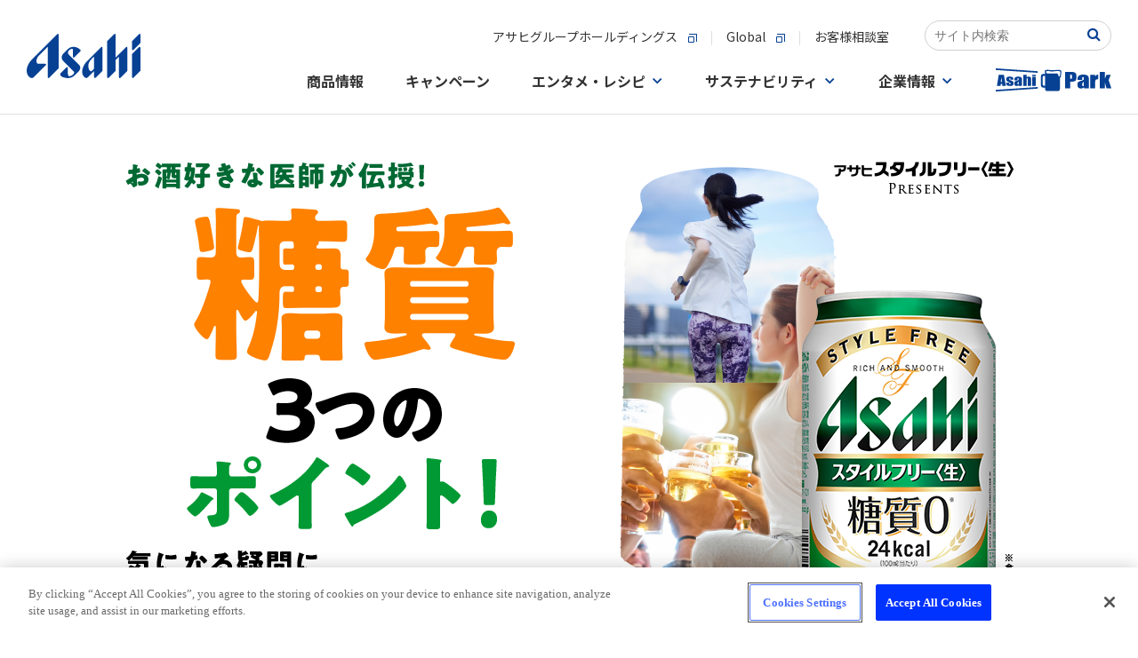

--- FILE ---
content_type: text/css
request_url: https://www.asahibeer.co.jp/stylefree/toushitsu_point/css/toushitsu.css
body_size: 1509
content:
@charset "UTF-8";
/* CSS Document */
/* font-family: "ヒラギノ角ゴ W3 JIS2004"; font-family: "ヒラギノ角ゴ W6 JIS2004"; font-family: "A1ゴシック B";*/

@media (min-width:769px) {
	.stylefreeToushitsuWrap .pc { display: block;}
	.stylefreeToushitsuWrap .sp { display: none;}
}
@media (max-width:768px) {
	.stylefreeToushitsuWrap .pc { display: none;}
	.stylefreeToushitsuWrap .sp { display: block;}
}

/* 画面外にいる状態 */
.stylefreeToushitsuWrap .fadein { opacity : 0; transform : translate(0, 50px); transition : all 1000ms;}

/* 画面内に入った状態 */
.stylefreeToushitsuWrap .fadein.scrollin { opacity : 1; transform : translate(0, 0);}

.stylefreeToushitsuWrap { width: 100%; max-width: 1100px; margin: 0 auto; background-color: #FFF; font-family: "ヒラギノ角ゴ W3 JIS2004";}
.stylefreeToushitsuWrap img { vertical-align: bottom; width: 100%; max-width: 100%; padding: 0; margin: 0;}
.stylefreeToushitsuWrap a img:hover { opacity: 0.7;}

.stylefreeToushitsuWrap h1 { width: 100%;}
.stylefreeToushitsuWrap .h2Box { width: 100%; height: 170px; display: flex; align-items: center; flex-wrap:wrap; padding: 0 50px; background-color: #009933; box-sizing: border-box;}
.stylefreeToushitsuWrap .h2Box img { flex: 120px 0 0; padding-right: 10px;}
.stylefreeToushitsuWrap .h2Box h2 { flex: auto 0 0; padding: 0; color: #FFF; font-size: 2.5rem;/*40px*/ line-height: 130%; font-family: "ヒラギノ角ゴ W6 JIS2004";}

.stylefreeToushitsuWrap .qBox { width: 90%; display: flex; align-items: center; flex-wrap:wrap; justify-content: space-between; margin: 50px auto;}
.stylefreeToushitsuWrap .qBox dl { flex: 62% 0 0;}
.stylefreeToushitsuWrap .qBox dl dt { padding-bottom: 0.5em; font-size: 1.6rem;/*26px*/ color: #197332; font-family: "ヒラギノ角ゴ W6 JIS2004"; text-align: justify;}
.stylefreeToushitsuWrap .qBox dl dd { margin-left: 0; font-size: 1rem;/*16px*/ color: #000; line-height: 180%; text-align: justify;}
.stylefreeToushitsuWrap .qBox div { flex: 35% 0 0;}
.stylefreeToushitsuWrap .qBox .kome { font-size: 70%;}
.stylefreeToushitsuWrap .qBox .asahibeeImg { margin-top: -42%;}
.stylefreeToushitsuWrap .qBoxR { flex-flow: row-reverse wrap;}

.stylefreeToushitsuWrap .pointBox { width: 90%; display: flex; align-items: center; flex-wrap:wrap; justify-content: space-between; margin: 50px auto;}
.stylefreeToushitsuWrap .pointBox .pointIcon { flex: 20% 0 0;}
.stylefreeToushitsuWrap .pointBox .arrow_box {
    position:relative;
    width: 75%;
    background:#FFCC33;
    padding: 20px 50px;
    color:#000;
    font-size: 20px;
    font-weight:bold;
    border-radius:10px;
    -webkit-border-radius:10px;
    -moz-border-radius:10px;
	box-sizing:border-box;
}
@media (min-width:769px) {
.stylefreeToushitsuWrap .pointBox .arrow_box:after{
    border: solid transparent;
    content:'';
    height:0;
    width:0;
    pointer-events:none;
    position:absolute;
    border-color: rgba(255, 204, 51, 0);
    border-top-width:10px;
    border-bottom-width:10px;
    border-left-width:26px;
    border-right-width:26px;
    margin-top: -10px;
    border-right-color:#FFCC33;
    right:100%;
    top:50%;
}
}
.stylefreeToushitsuWrap .pointBox .arrow_box dl dt { padding-bottom: 0.2em; font-size: 1.6rem;/*26px*/ color: #197332; font-family: "A1ゴシック B"; text-align: justify;}
.stylefreeToushitsuWrap .pointBox .arrow_box dl dd { margin-left: 0; font-size: 1rem;/*16px*/ color: #000; line-height: 150%; font-family: "ヒラギノ角ゴ W6 JIS2004"; text-align: justify;}

.stylefreeToushitsuWrap .dot { width: 100%; height: 4px; background: url("/stylefree/toushitsu_point/images/img_dot.gif") repeat-x center center;}

.stylefreeToushitsuWrap .akitsuBox { width: 90%; display: flex; flex-wrap:wrap; justify-content: space-between; margin: 50px auto;}
.stylefreeToushitsuWrap .akitsuBox .akitsuPlo { flex: 50% 0 0;}
.stylefreeToushitsuWrap .akitsuBox .akitsuImg { flex: 47% 0 0;}
.stylefreeToushitsuWrap .akitsuBox .akitsuPlo dl dt { padding-bottom: 0.5em; font-size: 1.6rem;/*26px*/ color: #000; font-family: "ヒラギノ角ゴ W6 JIS2004"; text-align: justify;}
.stylefreeToushitsuWrap .akitsuBox .akitsuPlo dl dd { margin-left: 0; font-size: 1rem;/*16px*/ color: #000; line-height: 180%; text-align: justify;}
.stylefreeToushitsuWrap .akitsuBox .akitsuPlo p {  font-size: 0.9rem;/*14px*/ color: #000; text-align: justify;}


@media (max-width:768px) {
	.stylefreeToushitsuWrap .h2Box { height: auto; padding: 0 20px; flex-wrap:nowrap;}
	.stylefreeToushitsuWrap .h2Box img { flex: 15% 0 0; width: 60px; padding-right: 10px;}
	.stylefreeToushitsuWrap .h2Box h2 { flex: 85% 0 0; font-size: 1.4rem;}
	
	.stylefreeToushitsuWrap .qBox { width: 95%; display: block; margin: 50px auto; text-align: justify;}
	.stylefreeToushitsuWrap .qBox dl { flex: none; width: 95%; margin: 10px auto;}
	.stylefreeToushitsuWrap .qBox dl dt { font-size: 1.4rem;}
	.stylefreeToushitsuWrap .qBox dl dd { font-size: 0.9rem;}
	.stylefreeToushitsuWrap .qBox div { flex: none; width: 95%; margin: 10px auto;}
	.stylefreeToushitsuWrap .qBox .asahibeeImg { margin-top: 0%;}
	
	.stylefreeToushitsuWrap .pointBox { width: 95%; display: block;}
	.stylefreeToushitsuWrap .pointBox .pointIcon { flex: none; width: 200px; margin: 50px auto;}
	.stylefreeToushitsuWrap .pointBox .arrow_box { width: 95%; margin: 0 auto; box-sizing: border-box; padding: 3% 8%;}
	.stylefreeToushitsuWrap .pointBox .arrow_box:after {
		border: solid transparent;
		content:'';
		height:0;
		width:0;
		pointer-events:none;
		position:absolute;
		border-color: rgba(255, 204, 51, 0);
		border-top-width:26px;
		border-bottom-width:26px;
		border-left-width:10px;
		border-right-width:10px;
		margin-left: -10px;
		border-bottom-color:#FFCC33;
		bottom:100%;
		left:50%;
	}
	.stylefreeToushitsuWrap .pointBox .arrow_box dl dt { font-size: 1.4rem;}
	.stylefreeToushitsuWrap .pointBox .arrow_box dl dd { font-size: 0.9rem;}
	
	.stylefreeToushitsuWrap .akitsuBox { width: 95%; display: block;}
	.stylefreeToushitsuWrap .akitsuBox .akitsuPlo { flex: none; width: 95%; margin: 0 auto; text-align: justify;}
	.stylefreeToushitsuWrap .akitsuBox .akitsuImg { flex: none; width: 95%; margin: 0 auto;}
	.stylefreeToushitsuWrap .akitsuBox .akitsuPlo dl dt { font-size: 1.4rem;}
	.stylefreeToushitsuWrap .akitsuBox .akitsuPlo dl dd { font-size: 0.9rem;}
	.stylefreeToushitsuWrap .akitsuBox .akitsuPlo p {  font-size: 0.8rem;}
}



--- FILE ---
content_type: text/css
request_url: https://www.asahibeer.co.jp/assets/css/header_footer.css
body_size: 4141
content:
.icons-sprite {
	background-image: url('../../assets/images/common/icons.png');
	background-repeat: no-repeat
}
.arrows-sprite {
	background-image: url('../../assets/images/common/arrows.png');
	background-repeat: no-repeat
}
#commonHeader .header-top, #commonHeader nav, #commonHeader .global-menu, #commonHeader nav .navi-category .navi-inner ul.navi-under-menu, #commonHeader .global-menu .navi-category .navi-inner ul.navi-under-menu, #snsUtility, .clearfix, .link-list.no-ttl ul {
*zoom:1
}
#commonHeader .header-top:after, #commonHeader nav:after, #commonHeader .global-menu:after, #commonHeader nav .navi-category .navi-inner ul.navi-under-menu:after, #commonHeader .global-menu .navi-category .navi-inner ul.navi-under-menu:after, #snsUtility:after, .clearfix:after, .link-list.no-ttl ul:after {
	content: " ";
	display: block;
	visibility: hidden;
	clear: both
}
#commonHeader nav .navi-category .navi-inner ul.navi-under-menu li a:hover:after, #commonHeader .global-menu .navi-category .navi-inner ul.navi-under-menu li a:hover:after, .btn-hover:hover:after {
	display: block;
	position: absolute;
	z-index: 2;
	left: 0px;
	top: 0px;
	width: 100%;
	height: 100%;
	background-color: rgba(255,255,255,0.3);
	content: ""
}
body {
	margin: 0px;
	padding: 0px
}
body ul, body li {
	list-style-type: none;
	list-style-image: none
}
#commonHeader, #commonUtility, #commonFooter {
	font-family: 'Lucida Grande', 'Hiragino Kaku Gothic ProN', '繝偵Λ繧ｮ繝手ｧ偵ざ ProN W3', Meiryo, 繝｡繧､繝ｪ繧ｪ, sans-serif
}
#commonHeader p, #commonUtility p, #commonFooter p {
	margin: 0px
}
#commonHeader ul, #commonUtility ul, #commonFooter ul {
	margin: 0px;
	padding: 0px
}
#commonHeader form, #commonUtility form, #commonFooter form {
	margin-bottom: 0px
}
.sprite-icon {
	display: block
}
.sprite-icon.cart {
	overflow: hidden;
	text-indent: -9999px;
	width: 26px;
	height: 26px;
	background: url('../../assets/images/common/icons.png') 0 0
}
.sprite-icon.info-blue {
	overflow: hidden;
	text-indent: -9999px;
	width: 15px;
	height: 15px;
	background: url('../../assets/images/common/icons.png') 0 -52px
}
.sprite-icon.info-white {
	overflow: hidden;
	text-indent: -9999px;
	width: 15px;
	height: 15px;
	background: url('../../assets/images/common/icons.png') 0 -67px
}
.sprite-icon.question {
	overflow: hidden;
	text-indent: -9999px;
	width: 26px;
	height: 26px;
	background: url('../../assets/images/common/icons.png') 0 -82px
}
.sprite-icon.rss {
	overflow: hidden;
	text-indent: -9999px;
	width: 16px;
	height: 16px;
	background: url('../../assets/images/common/icons.png') 0 -108px
}
.sprite-icon.search {
	overflow: hidden;
	text-indent: -9999px;
	width: 33px;
	height: 33px;
	background: url('../../assets/images/common/icons.png') 0 -124px
}
.sprite-icon.customer {
	overflow: hidden;
	text-indent: -9999px;
	width: 26px;
	height: 26px;
	background: url('../../assets/images/common/icons.png') 0 -26px
}
.sprite-icon-before {
	display: inline-block
}
.sprite-icon-before.cart:before {
	display: inline-block;
	overflow: hidden;
	content: "";
	width: 26px;
	height: 26px;
	background: url('../../assets/images/common/icons.png') 0 0;
	vertical-align: top
}
.sprite-icon-before.info-blue:before {
	display: inline-block;
	overflow: hidden;
	content: "";
	width: 15px;
	height: 15px;
	background: url('../../assets/images/common/icons.png') 0 -52px;
	vertical-align: top
}
.sprite-icon-before.info-white:before {
	display: inline-block;
	overflow: hidden;
	content: "";
	width: 15px;
	height: 15px;
	background: url('../../assets/images/common/icons.png') 0 -67px;
	vertical-align: top
}
.sprite-icon-before.question:before {
	display: inline-block;
	overflow: hidden;
	content: "";
	width: 26px;
	height: 26px;
	background: url('../../assets/images/common/icons.png') 0 -82px;
	vertical-align: top
}
.sprite-icon-before.rss:before {
	display: inline-block;
	overflow: hidden;
	content: "";
	width: 16px;
	height: 16px;
	background: url('../../assets/images/common/icons.png') 0 -108px;
	vertical-align: top
}
.sprite-icon-before.search:before {
	display: inline-block;
	overflow: hidden;
	content: "";
	width: 33px;
	height: 26px;
	background: url('../../assets/images/common/icons.png') 0 -124px;
	vertical-align: top
}
.sprite-arrow {
	display: block
}
.sprite-arrow.arrow-1 {
	overflow: hidden;
	text-indent: -9999px;
	width: 80px;
	height: 80px;
	background: url('../../assets/images/common/arrows.png') 0 -80px
}
.sprite-arrow.arrow-1.arrow-left {
	overflow: hidden;
	text-indent: -9999px;
	width: 80px;
	height: 80px;
	background: url('../../assets/images/common/arrows.png') 0 0
}
.sprite-arrow.arrow-2 {
	overflow: hidden;
	text-indent: -9999px;
	width: 10px;
	height: 10px;
	background: url('../../assets/images/common/arrows.png') 0 -170px
}
.sprite-arrow.arrow-2.arrow-left {
	overflow: hidden;
	text-indent: -9999px;
	width: 10px;
	height: 10px;
	background: url('../../assets/images/common/arrows.png') 0 -160px
}
.sprite-arrow-before, #commonUtility .sprite-arrow-before {
	display: inline-block
}
.sprite-arrow-before.arrow-1:before, #commonUtility .sprite-arrow-before.arrow-1:before {
	display: inline-block;
	overflow: hidden;
	content: "";
	vertical-align: top;
	width: 80px;
	height: 80px;
	background: url('../../assets/images/common/arrows.png') 0 -80px
}
.sprite-arrow-before.arrow-1.arrow-left:before, #commonUtility .sprite-arrow-before.arrow-1.arrow-left:before {
	display: inline-block;
	overflow: hidden;
	content: "";
	vertical-align: top;
	width: 80px;
	height: 80px;
	background: url('../../assets/images/common/arrows.png') 0 0
}
.sprite-arrow-before.arrow-2:before, #commonUtility .sprite-arrow-before.arrow-2:before {
	display: inline-block;
	overflow: hidden;
	content: "";
	vertical-align: top;
	width: 10px;
	height: 10px;
	background: url('../../assets/images/common/arrows.png') 0 -170px
}
.sprite-arrow-before.arrow-2.arrow-left:before, #commonUtility .sprite-arrow-before.arrow-2.arrow-left:before {
	display: inline-block;
	overflow: hidden;
	content: "";
	vertical-align: top;
	width: 10px;
	height: 10px;
	background: url('../../assets/images/common/arrows.png') 0 -160px
}
#commonHeader {
	position: relative;
	z-index: 9995;
	min-width: 1024px;
	background: #fff;
	border-bottom: 3px solid #004099
}
#commonHeader .header-top {
	padding: 15px 0;
	font-size: 12px
}
#commonHeader .header-top a {
	display: inline-block;
	overflow: visible;
	vertical-align: top
}
#commonHeader .header-top .site-logo {
	float: left;
	margin: 0px
}
#commonHeader .header-top .site-logo a {
	margin-right: 8px
}
#commonHeader .header-top .site-logo img {
	vertical-align: bottom
}
#commonHeader .header-top .small-navi {
	float: right;
	margin-top: 5px;
	font-size: 12px
}
#commonHeader .header-top .small-navi>p.company-link {
	float: left;
	margin: 0px;
	margin-right: 10px;
	line-height: 28px
}
#commonHeader .header-top .small-navi>p.company-link a {
	display: inline-block;
	margin: 0px 5px;
	color: #333;
	text-decoration: none
}
#commonHeader .header-top .small-navi>p.company-link a:hover {
	color: #666
}
#commonHeader .header-top .small-navi a.btn-small {
	padding-left: 4px;
	color: #004099;
	text-decoration: none
}
#commonHeader .header-top .small-navi a.btn-small:visited, #commonHeader .header-top .small-navi a.btn-small:active {
	color: #004099
}
#commonHeader .header-top .small-navi a.btn-small.online-shop {
	margin-right: 5px
}
#commonHeader .header-top .small-navi a.btn-small.online-shop:before {
	display: inline-block;
	overflow: hidden;
	content: "";
	width: 26px;
	height: 26px;
	background: url('../../assets/images/common/icons.png') 0 0;
	vertical-align: top
}
#commonHeader .header-top .small-navi a.btn-small.customer-center:before {
	display: inline-block;
	overflow: hidden;
	content: "";
	width: 26px;
	height: 26px;
	background: url('../../assets/images/common/icons.png') 0 -26px;
	vertical-align: top
}
#commonHeader .header-top .small-navi a.btn-small.image-mode {
	overflow: hidden;
	padding: 0px;
	width: 120px;
	height: 28px;
	background: url(/assets/images/common/btn_customer.png) center 50% no-repeat;
	border: 0px;
	text-indent: -9999px
}
#commonHeader .header-top .small-navi a.btn-small.image-mode>* {
	display: none;
	visibility: hidden
}
#commonHeader .header-top .small-navi a.btn-small.online-shop.image-mode {
	width: 150px;
	background-image: url(/assets/images/common/btn_onlineShop.png)
}
#commonHeader .header-top form.search {
	display: inline-block;
*display:inline;
	zoom: 1;
	margin: 0px 0px 0px 10px
}
#commonHeader .header-top form.search input {
	margin: 0px;
	-moz-appearance: none;
	-webkit-appearance: none
}
#commonHeader .header-top form.search input[type=text] {
	padding: 5px 38px 5px 5px;
	width: 154px;
	height: 16px;
	border: 1px solid #ccc;
	-moz-border-radius: 4px;
	-webkit-border-radius: 4px;
	border-radius: 4px;
	line-height: 16px;
	-moz-box-sizing: content-box;
	-webkit-box-sizing: content-box;
	box-sizing: content-box
}
#commonHeader .header-top form.search input[type=submit] {
	overflow: hidden;
	margin-left: -33px;
	width: 33px;
	height: 28px;
	background: url('../../assets/images/common/icons.png') 0 -124px;
	background-color: #f2f2f2;
	border: 1px solid #ccc;
	-moz-border-radius: 0 4px 4px 0;
	-webkit-border-radius: 0;
	border-radius: 0 4px 4px 0;
	outline: 0px;
	cursor: pointer;
	text-indent: -9999px;
	vertical-align: top
}
#commonHeader nav, #commonHeader .global-menu {
	display: block;
	clear: both;
	border-top: 1px solid #ccc
}
#commonHeader nav.products .navi-category.navi-products, #commonHeader .global-menu.products .navi-category.navi-products {
	border-color: #004099
}
#commonHeader nav.products .navi-category.navi-products a.navi-menu, #commonHeader .global-menu.products .navi-category.navi-products a.navi-menu {
	background-color: #004099;
	background-position: 0px -44px
}
#commonHeader nav.campaign .navi-category.navi-campaign, #commonHeader .global-menu.campaign .navi-category.navi-campaign {
	border-color: #004099
}
#commonHeader nav.campaign .navi-category.navi-campaign a.navi-menu, #commonHeader .global-menu.campaign .navi-category.navi-campaign a.navi-menu {
	background-color: #004099;
	background-position: -171px -44px
}
#commonHeader nav.fun .navi-category.navi-fun, #commonHeader .global-menu.fun .navi-category.navi-fun {
	border-color: #004099
}
#commonHeader nav.fun .navi-category.navi-fun a.navi-menu, #commonHeader .global-menu.fun .navi-category.navi-fun a.navi-menu {
	background-color: #004099;
	background-position: -342px -44px
}
#commonHeader nav.csr .navi-category.navi-csr, #commonHeader .global-menu.csr .navi-category.navi-csr {
	border-color: #004099
}
#commonHeader nav.csr .navi-category.navi-csr a.navi-menu, #commonHeader .global-menu.csr .navi-category.navi-csr a.navi-menu {
	background-color: #004099;
	background-position: -513px -44px
}
#commonHeader nav.corporate .navi-category.navi-corporate, #commonHeader .global-menu.corporate .navi-category.navi-corporate {
	border-color: #004099
}
#commonHeader nav.corporate .navi-category.navi-corporate a.navi-menu, #commonHeader .global-menu.corporate .navi-category.navi-corporate a.navi-menu {
	background-color: #004099;
	background-position: -684px -44px
}
#commonHeader nav .contents-inner, #commonHeader .global-menu .contents-inner {
	position: relative
}
#commonHeader nav .navi-category, #commonHeader .global-menu .navi-category {
	overflow: visible;
	float: left;
	width: 170px;
	height: 43px;
	border-right: 1px solid #ccc
}
#commonHeader nav .navi-category:first-child, #commonHeader .global-menu .navi-category:first-child {
	border-left: 1px solid #ccc
}
#commonHeader nav .navi-category.navi-products a.navi-menu, #commonHeader .global-menu .navi-category.navi-products a.navi-menu {
	background-position: 0px top
}
#commonHeader nav .navi-category.navi-products a.navi-menu:hover, #commonHeader .global-menu .navi-category.navi-products a.navi-menu:hover {
	background-position: 0px -44px
}
#commonHeader nav .navi-category.navi-campaign a.navi-menu, #commonHeader .global-menu .navi-category.navi-campaign a.navi-menu {
	background-position: -171px top
}
#commonHeader nav .navi-category.navi-campaign a.navi-menu:hover, #commonHeader .global-menu .navi-category.navi-campaign a.navi-menu:hover {
	background-position: -171px -44px
}
#commonHeader nav .navi-category.navi-fun a.navi-menu, #commonHeader .global-menu .navi-category.navi-fun a.navi-menu {
	background-position: -342px top
}
#commonHeader nav .navi-category.navi-fun a.navi-menu:hover, #commonHeader .global-menu .navi-category.navi-fun a.navi-menu:hover {
	background-position: -342px -44px
}
#commonHeader nav .navi-category.navi-csr a.navi-menu, #commonHeader .global-menu .navi-category.navi-csr a.navi-menu {
	background-position: -513px top
}
#commonHeader nav .navi-category.navi-csr a.navi-menu:hover, #commonHeader .global-menu .navi-category.navi-csr a.navi-menu:hover {
	background-position: -513px -44px
}
#commonHeader nav .navi-category.navi-corporate a.navi-menu, #commonHeader .global-menu .navi-category.navi-corporate a.navi-menu {
	background-position: -684px top
}
#commonHeader nav .navi-category.navi-corporate a.navi-menu:hover, #commonHeader .global-menu .navi-category.navi-corporate a.navi-menu:hover {
	background-position: -684px -44px
}
#commonHeader nav .navi-category.asahi-park, #commonHeader .global-menu .navi-category.asahi-park {
	width: 166px
}
#commonHeader nav .navi-category.asahi-park a.navi-menu, #commonHeader .global-menu .navi-category.asahi-park a.navi-menu {
	overflow: visible;
	height: 100%;
	background: #fff;
	text-indent: 0px
}
#commonHeader nav .navi-category.asahi-park a.navi-menu:hover, #commonHeader .global-menu .navi-category.asahi-park a.navi-menu:hover {
	background-color: transparent
}
#commonHeader nav .navi-category.asahi-park a.navi-menu img, #commonHeader .global-menu .navi-category.asahi-park a.navi-menu img {
	position: absolute;
	top: -15px;
	left: 0px
}
#commonHeader nav .navi-category.open, #commonHeader .global-menu .navi-category.open {
	border-color: #004099
}
#commonHeader nav .navi-category.open.navi-products a.navi-menu, #commonHeader .global-menu .navi-category.open.navi-products a.navi-menu {
	background-color: #004099;
	background-position: 0px -44px
}
#commonHeader nav .navi-category.open.navi-campaign a.navi-menu, #commonHeader .global-menu .navi-category.open.navi-campaign a.navi-menu {
	background-color: #004099;
	background-position: -171px -44px
}
#commonHeader nav .navi-category.open.navi-fun a.navi-menu, #commonHeader .global-menu .navi-category.open.navi-fun a.navi-menu {
	background-color: #004099;
	background-position: -342px -44px
}
#commonHeader nav .navi-category.open.navi-csr a.navi-menu, #commonHeader .global-menu .navi-category.open.navi-csr a.navi-menu {
	background-color: #004099;
	background-position: -513px -44px
}
#commonHeader nav .navi-category.open.navi-corporate a.navi-menu, #commonHeader .global-menu .navi-category.open.navi-corporate a.navi-menu {
	background-color: #004099;
	background-position: -684px -44px
}
#commonHeader nav .navi-category.open .navi-inner, #commonHeader .global-menu .navi-category.open .navi-inner {
	display: block
}
#commonHeader nav .navi-category a.navi-menu, #commonHeader .global-menu .navi-category a.navi-menu {
	display: block;
	position: relative;
	overflow: hidden;
	background: url('../../assets/images/common/header_navi_bg.png?1423587261') left top no-repeat;
	background-color: #fff;
	color: #000;
	font-size: 16px;
	line-height: 43px;
	text-indent: -9999px;
	text-decoration: none
}
#commonHeader nav .navi-category a.navi-menu:hover, #commonHeader .global-menu .navi-category a.navi-menu:hover {
	background-color: #004099
}
#commonHeader nav .navi-category .navi-inner, #commonHeader .global-menu .navi-category .navi-inner {
	display: none;
	position: absolute;
	left: 0px;
	padding: 20px 20px 8px;
	width: 1024px;
*width:984px;
	background-color: #004099;
	-moz-box-sizing: border-box;
	-webkit-box-sizing: border-box;
	box-sizing: border-box;
	color: #fff
}
#commonHeader nav .navi-category .navi-inner>section, #commonHeader .global-menu .navi-category .navi-inner>section {
	padding-top: 15px;
	border-top: 1px solid #fff
}
#commonHeader nav .navi-category .navi-inner>section .under-menu-ttl, #commonHeader .global-menu .navi-category .navi-inner>section .under-menu-ttl {
	margin-bottom: 15px;
	color: #fff;
	font-size: 14px;
	font-weight: normal
}
#commonHeader nav .navi-category .navi-inner ul.navi-under-menu li, #commonHeader .global-menu .navi-category .navi-inner ul.navi-under-menu li {
	float: left;
	margin-bottom: 12px;
	margin-left: 12px;
	width: 154px
}
#commonHeader nav .navi-category .navi-inner ul.navi-under-menu li:nth-child(6n+1), #commonHeader .global-menu .navi-category .navi-inner ul.navi-under-menu li:nth-child(6n+1) {
	margin-left: 0px;
	clear: left
}
#commonHeader nav .navi-category .navi-inner ul.navi-under-menu li:first-child, #commonHeader nav .navi-category .navi-inner ul.navi-under-menu li:first-child+li+li+li+li+li+li, #commonHeader nav .navi-category .navi-inner ul.navi-under-menu li:first-child+li+li+li+li+li+li+li+li+li+li+li+li, #commonHeader .global-menu .navi-category .navi-inner ul.navi-under-menu li:first-child, #commonHeader .global-menu .navi-category .navi-inner ul.navi-under-menu li:first-child+li+li+li+li+li+li, #commonHeader .global-menu .navi-category .navi-inner ul.navi-under-menu li:first-child+li+li+li+li+li+li+li+li+li+li+li+li {
	margin-left: 0px;
	clear: left
}
#commonHeader nav .navi-category .navi-inner ul.navi-under-menu li a, #commonHeader .global-menu .navi-category .navi-inner ul.navi-under-menu li a {
	display: block;
	position: relative;
	color: #fff;
	text-decoration: none
}
#commonHeader nav .navi-category .navi-inner ul.navi-under-menu li a:hover:after, #commonHeader .global-menu .navi-category .navi-inner ul.navi-under-menu li a:hover:after {
	height: 116px !important;
	-moz-border-radius: 6px;
	-webkit-border-radius: 6px;
	border-radius: 6px
}
#commonHeader nav .navi-category .navi-inner ul.navi-under-menu li a img, #commonHeader .global-menu .navi-category .navi-inner ul.navi-under-menu li a img {
	-moz-border-radius: 6px;
	-webkit-border-radius: 6px;
	border-radius: 6px;
	vertical-align: top
}
#commonHeader nav .navi-category .navi-inner ul.navi-under-menu li a .txt-btn, #commonHeader .global-menu .navi-category .navi-inner ul.navi-under-menu li a .txt-btn {
	display: table-cell;
	overflow: hidden;
	width: 154px;
	height: 116px;
	background-color: #fff;
	text-align: left;
	vertical-align: middle;
	-moz-border-radius: 6px;
	-webkit-border-radius: 6px;
	border-radius: 6px
}
#commonHeader nav .navi-category .navi-inner ul.navi-under-menu li a .txt-btn.image-mode>*, #commonHeader nav .navi-category .navi-inner ul.navi-under-menu li a .txt-btn.image-mode p, #commonHeader .global-menu .navi-category .navi-inner ul.navi-under-menu li a .txt-btn.image-mode>*, #commonHeader .global-menu .navi-category .navi-inner ul.navi-under-menu li a .txt-btn.image-mode p {
	visibility: hidden
}
#commonHeader nav .navi-category .navi-inner ul.navi-under-menu li a .txt-btn p, #commonHeader .global-menu .navi-category .navi-inner ul.navi-under-menu li a .txt-btn p {
	padding: 0 20px 0 35px;
*padding-top:40px;
	color: #000;
	font-size: 14px;
	font-weight: bold;
	line-height: 20px;
	text-indent: -15px
}
#commonHeader nav .navi-category .navi-inner ul.navi-under-menu li a .txt-btn p:before, #commonHeader .global-menu .navi-category .navi-inner ul.navi-under-menu li a .txt-btn p:before {
	display: inline-block;
	overflow: hidden;
	content: "";
	vertical-align: top;
	width: 10px;
	height: 10px;
	background: url('../../assets/images/common/arrows.png') 0 -170px
}
#commonHeader nav .navi-category .navi-inner ul.navi-under-menu li a .txt-btn p:before, #commonHeader .global-menu .navi-category .navi-inner ul.navi-under-menu li a .txt-btn p:before {
	margin-top: 5px;
	margin-right: 5px
}
#commonHeader nav .navi-category .navi-inner ul.navi-under-menu li a .txt-btn p span.enshort, #commonHeader .global-menu .navi-category .navi-inner ul.navi-under-menu li a .txt-btn p span.enshort {
	letter-spacing: -2px
}
#commonHeader nav .navi-category .navi-inner ul.navi-under-menu li a p.menu-text, #commonHeader .global-menu .navi-category .navi-inner ul.navi-under-menu li a p.menu-text {
	padding: 5px 0;
	color: #fff;
	font-size: 10px;
	line-height: 16px;
	text-align: center;
	word-break: break-all
}
#commonHeader .clearfix {
	display: inherit
}
#commonHeader a img {
	border: 0px;
	outline: 0px
}
#topicPath, #pankuzu {
	display: none;
	visibility: hidden;
	height: 0px
}
#brewery .navigation, #brewery .navigation_2 {
	margin-top: 0px
}/*#page-top{z-index:999}*/
#content {
	position: relative
}
header, footer, nav, main, section {
	display: block
}
.contents-inner {
	margin: 0px auto;
	width: 1024px
}
#commonUtility {
	clear: both;
	min-width: 1024px;
	background-color: #f2f2f2
}
#commonUtility a.pagetop {
	display: block;
	margin: 0px;
	height: 35px;
	background-color: #cccccc;
	text-align: center
}
#commonUtility .footer-navi {
	margin: 0 auto;
	padding: 15px 0px;
	width: 1024px
}
#commonUtility .footer-navi>div {
	display: block;
	text-align: center
}
#commonUtility .footer-navi>div a {
	display: inline-block;
	position: relative;
	float: none;
	margin: 0px 15px;
	color: #000;
	font-size: 12px;
	line-height: 22px;
	text-decoration: none
}
#commonUtility .footer-navi.main-top-navi>div a {
	margin: 0px 25px;
}
#commonUtility .footer-navi>div a:before {
	margin: 6px 3px 0 0
}
#commonUtility .clearfix {
	display: inherit
}
#snsUtility {
	padding: 10px 0;
	border-bottom: 1px solid #ccc;
	line-height:36px;
}
#snsUtility>div {
	float: left;
	padding: 8px 15px;
	height: 36px;
	border-right: 1px solid #ccc;
	font-size: 16px;
	line-height: 36px
}
#snsUtility>div.official-sns {
	padding-left: 0px
}
#snsUtility>div.official-sns a {
	display: inline-block;
	margin-left: 20px;
	vertical-align: middle;
}
#snsUtility>div.official-sns a.sns-list {
	color: #666;
	font-size: 14px;
	text-decoration: none
}
#snsUtility>div.official-sns a.sns-list:before {
	margin-top: 12px;
	margin-right: 3px
}
#snsUtility>div.official-sns a img {
	vertical-align: middle;
}
#snsUtility>div.share-page strong {
	display: block;
	float: left
}
#snsUtility>div.share-page>div {
	float: left;
	overflow: hidden;
	margin-left: 10px
}
#snsUtility>div.share-page>div.btn-facebook {
	width: 65px
}
#snsUtility>div.share-page>div.btn-twitter {
	width: 90px
}
#snsUtility>div.mailmagazine {
	float: right;
	padding: 8px 0px;
	border-right-width: 0px
}
#snsUtility>div.mailmagazine a {
	display: inline-block
}
#snsUtility .clearfix {
	display: inherit
}
#commonFooter {
	display: block;
	padding-bottom: 30px;
	min-width: 1024px;
	background-color: #004099;
	color: #fff
}
#commonFooter p.catchcopy {
	margin-bottom: 20px;
	border-bottom: 1px solid #4d7ab8;
	text-align: center
}
#commonFooter p.copyright {
	float: left;
	color: #fff;
	font-size: 10px
}
#commonFooter p.caution {
	position: relative;
	float: right;
	padding-right: 100px;
	color: #fff;
	font-size: 10px;
	line-height: 1.2
}
#commonFooter p.caution img {
	position: absolute;
	right: 0px
}
#commonFooter .clearfix {
	display: inherit
}
*+html #commonHeader .small-navi a.online-shop, *+html #commonHeader .small-navi a.customer-center {
	position: relative
}
*+html #commonHeader .small-navi a.online-shop span.sprite-icon, *+html #commonHeader .small-navi a.customer-center span.sprite-icon {
	position: absolute;
	top: 0;
	left: 3px
}
*+html #commonHeader .small-navi a.online-shop:before, *+html #commonHeader .small-navi a.customer-center:before {
	display: none !important
}
*+html #commonHeader .navi-category.navi-products .navi-under-menu .txt-btn.image-mode {
	background-image: url(/assets/images/common/navi/products_list.png)
}
*+html #commonHeader .navi-category.navi-campaign .navi-under-menu .txt-btn.image-mode {
	background-image: url(/assets/images/common/navi/campaign_list.png)
}
*+html #commonHeader .navi-category.navi-fun .navi-under-menu .txt-btn.image-mode {
	background-image: url(/assets/images/common/navi/entertainment_list.png)
}
*+html #commonHeader .navi-category.navi-csr .navi-under-menu .txt-btn.image-mode {
	background-image: url(/assets/images/common/navi/csr_list.png)
}
*+html #commonHeader .navi-category.navi-corporate .navi-under-menu .txt-btn.image-mode {
	background-image: url(/assets/images/common/navi/corporate_list.png)
}
*+html #commonHeader .navi-under-menu .txt-btn.image-mode {
	background-position: center 50%;
	background-repeat: no-repeat
}
*+html #commonHeader .navi-under-menu .txt-btn.image-mode>* {
	visibility: hidden
}
*+html #commonHeader .navi-under-menu .txt-btn p span.sprite-arrow {
	display: inline-block;
	display: inline;
	zoom: 1;
	margin-right: 5px
}
*+html #commonHeader .navi-under-menu .txt-btn p:before {
	display: none !important
}
*+html #commonUtility .footer-navi>div a {
	position: relative;
	overflow: visible;
	margin-top: 5px;
	margin-bottom: 5px;
	padding-left: 20px;
	width: auto;
	text-indent: 0px;
	line-height: 16px
}
*+html #commonUtility .footer-navi>div a span.sprite-arrow {
	position: absolute;
	top: 3px;
	left: 0px
}
*+html #commonUtility .footer-navi>div a:before {
	display: none
}
a.btn-small {
	display: inline-block;
	padding: 0 10px;
	background-color: #f2f2f2;
	border: 1px solid #004099;
	color: #004099;
	text-decoration: none;
	line-height: 26px;
	-moz-border-radius: 4px;
	-webkit-border-radius: 4px;
	border-radius: 4px
}
.btn-hover {
	position: relative
}
#mainVisual {
	position: relative;
	overflow: hidden;
	margin: 0 auto;
	width: 1024px;
	min-height: 322px
}
#mainVisual.wide {
	width: auto;
	max-width: 1400px;
	min-width: 1024px
}
#mainVisual ul.visual-screen {
	position: absolute;
	z-index: 1;
	overflow: visible;
	top: 0;
	left: 0;
	margin: 0 auto;
	width: 100%;
	max-width: 1400px;
	min-width: 1024px;
	min-height: 322px;
	-moz-transition: -moz-transform 500ms ease;
	-o-transition: -o-transform 500ms ease;
	-webkit-transition: -webkit-transform 500ms ease;
	transition: transform 500ms ease
}
#mainVisual ul.visual-screen li {
	position: absolute;
	width: 100%
}
#mainVisual ul.visual-screen li a {
	display: block
}
#mainVisual ul.visual-screen li a img {
	width: 100%
}
#mainVisual a.arrow-1 {
	display: block;
	position: absolute;
	z-index: 2;
	width: 80px;
	height: 100%;
	vertical-align: middle
}
#mainVisual a.arrow-1:before {
	position: absolute;
	top: 50%;
	margin-top: -40px
}
#mainVisual a.arrow-1.arrow-left {
	left: 0px
}
#mainVisual a.arrow-1.arrow-right {
	right: 0px
}
#mainVisual ul.markers {
	display: none;
	position: absolute;
	z-index: 5;
	bottom: 20px;
	width: 100%;
	text-align: center
}
#mainVisual ul.markers li {
	display: inline-block;
	margin: 0 5px;
	width: 40px;
	height: 5px;
	background-color: #fff;
	-moz-box-shadow: 0, 0, 3px, 1px, rgba(0,0,0,0.3);
	-webkit-box-shadow: 0, 0, 3px, 1px, rgba(0,0,0,0.3);
	box-shadow: 0, 0, 3px, 1px, rgba(0,0,0,0.3)
}
#mainVisual ul.markers li.current {
	background-color: #004099
}
#mainVisual img.space {
	width: 100%
}
.link-list {
	display: table;
	padding: 12px 20px;
	width: 100%;
	font-size: 12px;
	background-color: #f2f2f2;
	-moz-border-radius: 6px;
	-webkit-border-radius: 6px;
	border-radius: 6px;
	-moz-box-sizing: border-box;
	-webkit-box-sizing: border-box;
	box-sizing: border-box
}
.link-list:after {
	display: block;
	visibility: hidden;
	clear: both;
	content: ""
}
.link-list.no-ttl {
	display: block;
	width: auto
}
.link-list.no-ttl ul {
	display: block;
	padding-left: 0px
}
.link-list .list-ttl {
	display: table-cell;
	padding-right: 20px;
	width: 50px;
	height: 100%;
	border-right: 1px solid #ccc;
	font-weight: bold;
	line-height: 25px;
	white-space: nowrap
}
.link-list ul {
	display: table-cell;
	padding-left: 20px
}
.link-list ul li {
	float: left;
	margin-right: 30px;
	line-height: 25px
}
.link-list ul li a {
	display: inline-block;
	color: #000;
	text-decoration: none
}
.link-list ul li a:before {
	display: inline-block;
	overflow: hidden;
	content: "";
	vertical-align: top;
	width: 10px;
	height: 10px;
	background: url('../../assets/images/common/arrows.png') 0 -170px
}
.link-list ul li a:before {
	margin-top: 8px;
	margin-right: 5px
}
.ios #commonHeader nav .navi-category .navi-inner ul.navi-under-menu li a:hover:after, .ios #commonHeader .global-menu .navi-category .navi-inner ul.navi-under-menu li a:hover:after {
	display: none;
	content: ""
}
/*----- 2017/02/08 CAD added -----START-----*/
iframe[name="google_conversion_frame"] {
	position: absolute;
	top: 0;
	left: 0;
}
/*----- 2017/02/08 CAD added -----END-----*/
/*-- 2019/06/20 agechk add --*/
a.navi-menu.disabled {pointer-events: none;}